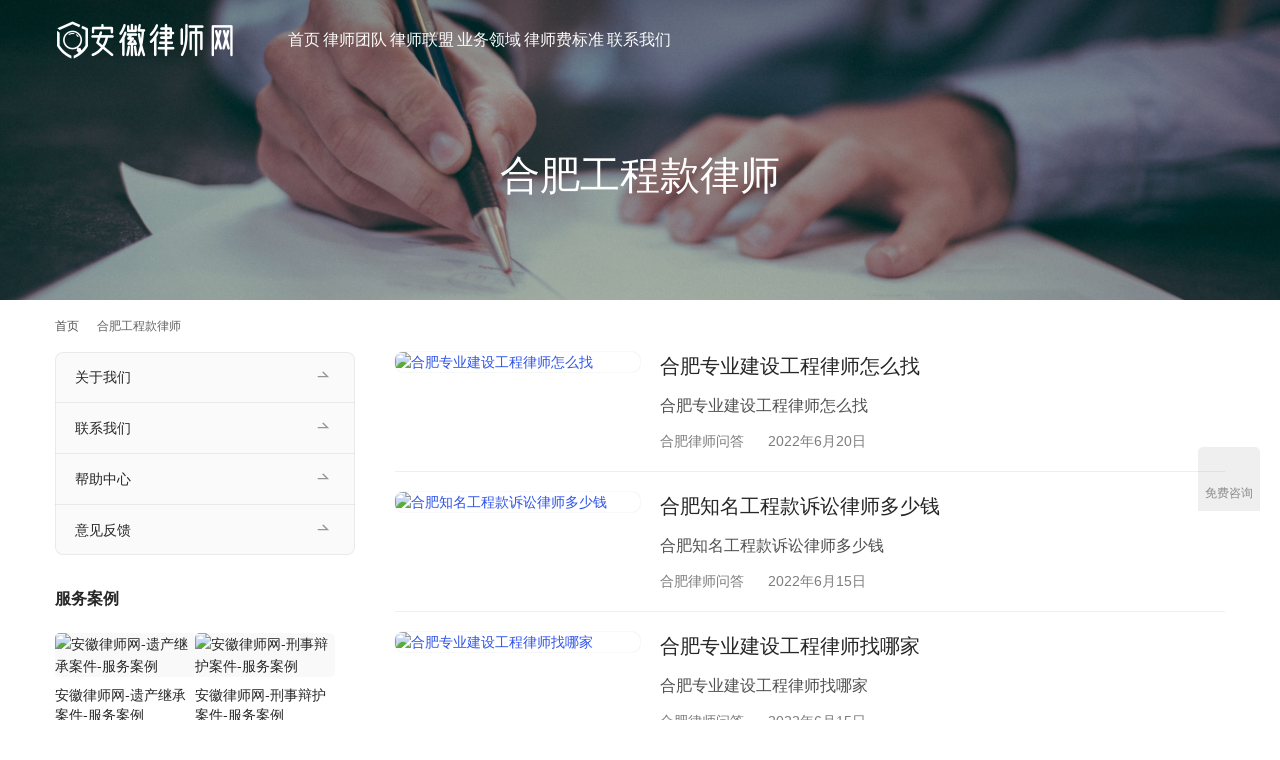

--- FILE ---
content_type: text/html; charset=UTF-8
request_url: https://www.welawcn.com/tag/hfgckls/
body_size: 11852
content:
<!DOCTYPE html>
<html lang="zh-Hans">
<head>
<meta charset="UTF-8">
<meta http-equiv="X-UA-Compatible" content="IE=edge,chrome=1">
<meta name="renderer" content="webkit">
<meta name="viewport" content="width=device-width,initial-scale=1,maximum-scale=5">
<meta name="format-detection" content="telephone=no">
<title>合肥工程款律师 | 安徽律师网</title>
<meta name="keywords" content="合肥工程款律师">
<meta name="description" content="合肥工程款律师">
<meta property="og:type" content="webpage">
<meta property="og:url" content="https://www.welawcn.com/tag/hfgckls/">
<meta property="og:site_name" content="安徽律师网">
<meta property="og:title" content="合肥工程款律师">
<meta property="og:image" content="https://www.welawcn.com/wp-content/uploads/2021/01/suoluetu.jpg">
<meta property="og:description" content="合肥工程款律师">
<meta name="applicable-device" content="pc,mobile">
<meta http-equiv="Cache-Control" content="no-transform">
<link rel="shortcut icon" href="https://www.welawcn.com/wp-content/uploads/2020/11/favicon.ico">
<!-- www.welawcn.com is managing ads with Advanced Ads 2.0.16 – https://wpadvancedads.com/ --><script id="welaw-ready">
			window.advanced_ads_ready=function(e,a){a=a||"complete";var d=function(e){return"interactive"===a?"loading"!==e:"complete"===e};d(document.readyState)?e():document.addEventListener("readystatechange",(function(a){d(a.target.readyState)&&e()}),{once:"interactive"===a})},window.advanced_ads_ready_queue=window.advanced_ads_ready_queue||[];		</script>
		<style id='wp-img-auto-sizes-contain-inline-css' type='text/css'>
img:is([sizes=auto i],[sizes^="auto," i]){contain-intrinsic-size:3000px 1500px}
/*# sourceURL=wp-img-auto-sizes-contain-inline-css */
</style>
<link rel='stylesheet' id='stylesheet-css' href='//www.welawcn.com/wp-content/uploads/wpcom/style.5.23.1.1759568062.css?ver=5.23.1' type='text/css' media='all' />
<link rel='stylesheet' id='material-icons-css' href='https://www.welawcn.com/wp-content/themes/module/themer/assets/css/material-icons.css?ver=5.23.1' type='text/css' media='all' />
<link rel='stylesheet' id='remixicon-css' href='https://www.welawcn.com/wp-content/themes/module/themer/assets/css/remixicon.css?ver=4.6.0' type='text/css' media='all' />
<link rel='stylesheet' id='font-awesome-css' href='https://www.welawcn.com/wp-content/themes/module/themer/assets/css/font-awesome.css?ver=5.23.1' type='text/css' media='all' />
<style id='wp-block-library-inline-css' type='text/css'>
:root{--wp-block-synced-color:#7a00df;--wp-block-synced-color--rgb:122,0,223;--wp-bound-block-color:var(--wp-block-synced-color);--wp-editor-canvas-background:#ddd;--wp-admin-theme-color:#007cba;--wp-admin-theme-color--rgb:0,124,186;--wp-admin-theme-color-darker-10:#006ba1;--wp-admin-theme-color-darker-10--rgb:0,107,160.5;--wp-admin-theme-color-darker-20:#005a87;--wp-admin-theme-color-darker-20--rgb:0,90,135;--wp-admin-border-width-focus:2px}@media (min-resolution:192dpi){:root{--wp-admin-border-width-focus:1.5px}}.wp-element-button{cursor:pointer}:root .has-very-light-gray-background-color{background-color:#eee}:root .has-very-dark-gray-background-color{background-color:#313131}:root .has-very-light-gray-color{color:#eee}:root .has-very-dark-gray-color{color:#313131}:root .has-vivid-green-cyan-to-vivid-cyan-blue-gradient-background{background:linear-gradient(135deg,#00d084,#0693e3)}:root .has-purple-crush-gradient-background{background:linear-gradient(135deg,#34e2e4,#4721fb 50%,#ab1dfe)}:root .has-hazy-dawn-gradient-background{background:linear-gradient(135deg,#faaca8,#dad0ec)}:root .has-subdued-olive-gradient-background{background:linear-gradient(135deg,#fafae1,#67a671)}:root .has-atomic-cream-gradient-background{background:linear-gradient(135deg,#fdd79a,#004a59)}:root .has-nightshade-gradient-background{background:linear-gradient(135deg,#330968,#31cdcf)}:root .has-midnight-gradient-background{background:linear-gradient(135deg,#020381,#2874fc)}:root{--wp--preset--font-size--normal:16px;--wp--preset--font-size--huge:42px}.has-regular-font-size{font-size:1em}.has-larger-font-size{font-size:2.625em}.has-normal-font-size{font-size:var(--wp--preset--font-size--normal)}.has-huge-font-size{font-size:var(--wp--preset--font-size--huge)}.has-text-align-center{text-align:center}.has-text-align-left{text-align:left}.has-text-align-right{text-align:right}.has-fit-text{white-space:nowrap!important}#end-resizable-editor-section{display:none}.aligncenter{clear:both}.items-justified-left{justify-content:flex-start}.items-justified-center{justify-content:center}.items-justified-right{justify-content:flex-end}.items-justified-space-between{justify-content:space-between}.screen-reader-text{border:0;clip-path:inset(50%);height:1px;margin:-1px;overflow:hidden;padding:0;position:absolute;width:1px;word-wrap:normal!important}.screen-reader-text:focus{background-color:#ddd;clip-path:none;color:#444;display:block;font-size:1em;height:auto;left:5px;line-height:normal;padding:15px 23px 14px;text-decoration:none;top:5px;width:auto;z-index:100000}html :where(.has-border-color){border-style:solid}html :where([style*=border-top-color]){border-top-style:solid}html :where([style*=border-right-color]){border-right-style:solid}html :where([style*=border-bottom-color]){border-bottom-style:solid}html :where([style*=border-left-color]){border-left-style:solid}html :where([style*=border-width]){border-style:solid}html :where([style*=border-top-width]){border-top-style:solid}html :where([style*=border-right-width]){border-right-style:solid}html :where([style*=border-bottom-width]){border-bottom-style:solid}html :where([style*=border-left-width]){border-left-style:solid}html :where(img[class*=wp-image-]){height:auto;max-width:100%}:where(figure){margin:0 0 1em}html :where(.is-position-sticky){--wp-admin--admin-bar--position-offset:var(--wp-admin--admin-bar--height,0px)}@media screen and (max-width:600px){html :where(.is-position-sticky){--wp-admin--admin-bar--position-offset:0px}}

/*# sourceURL=wp-block-library-inline-css */
</style><link rel='stylesheet' id='wc-blocks-style-css' href='https://www.welawcn.com/wp-content/plugins/woocommerce/assets/client/blocks/wc-blocks.css?ver=wc-10.4.3' type='text/css' media='all' />
<style id='global-styles-inline-css' type='text/css'>
:root{--wp--preset--aspect-ratio--square: 1;--wp--preset--aspect-ratio--4-3: 4/3;--wp--preset--aspect-ratio--3-4: 3/4;--wp--preset--aspect-ratio--3-2: 3/2;--wp--preset--aspect-ratio--2-3: 2/3;--wp--preset--aspect-ratio--16-9: 16/9;--wp--preset--aspect-ratio--9-16: 9/16;--wp--preset--color--black: #000000;--wp--preset--color--cyan-bluish-gray: #abb8c3;--wp--preset--color--white: #ffffff;--wp--preset--color--pale-pink: #f78da7;--wp--preset--color--vivid-red: #cf2e2e;--wp--preset--color--luminous-vivid-orange: #ff6900;--wp--preset--color--luminous-vivid-amber: #fcb900;--wp--preset--color--light-green-cyan: #7bdcb5;--wp--preset--color--vivid-green-cyan: #00d084;--wp--preset--color--pale-cyan-blue: #8ed1fc;--wp--preset--color--vivid-cyan-blue: #0693e3;--wp--preset--color--vivid-purple: #9b51e0;--wp--preset--gradient--vivid-cyan-blue-to-vivid-purple: linear-gradient(135deg,rgb(6,147,227) 0%,rgb(155,81,224) 100%);--wp--preset--gradient--light-green-cyan-to-vivid-green-cyan: linear-gradient(135deg,rgb(122,220,180) 0%,rgb(0,208,130) 100%);--wp--preset--gradient--luminous-vivid-amber-to-luminous-vivid-orange: linear-gradient(135deg,rgb(252,185,0) 0%,rgb(255,105,0) 100%);--wp--preset--gradient--luminous-vivid-orange-to-vivid-red: linear-gradient(135deg,rgb(255,105,0) 0%,rgb(207,46,46) 100%);--wp--preset--gradient--very-light-gray-to-cyan-bluish-gray: linear-gradient(135deg,rgb(238,238,238) 0%,rgb(169,184,195) 100%);--wp--preset--gradient--cool-to-warm-spectrum: linear-gradient(135deg,rgb(74,234,220) 0%,rgb(151,120,209) 20%,rgb(207,42,186) 40%,rgb(238,44,130) 60%,rgb(251,105,98) 80%,rgb(254,248,76) 100%);--wp--preset--gradient--blush-light-purple: linear-gradient(135deg,rgb(255,206,236) 0%,rgb(152,150,240) 100%);--wp--preset--gradient--blush-bordeaux: linear-gradient(135deg,rgb(254,205,165) 0%,rgb(254,45,45) 50%,rgb(107,0,62) 100%);--wp--preset--gradient--luminous-dusk: linear-gradient(135deg,rgb(255,203,112) 0%,rgb(199,81,192) 50%,rgb(65,88,208) 100%);--wp--preset--gradient--pale-ocean: linear-gradient(135deg,rgb(255,245,203) 0%,rgb(182,227,212) 50%,rgb(51,167,181) 100%);--wp--preset--gradient--electric-grass: linear-gradient(135deg,rgb(202,248,128) 0%,rgb(113,206,126) 100%);--wp--preset--gradient--midnight: linear-gradient(135deg,rgb(2,3,129) 0%,rgb(40,116,252) 100%);--wp--preset--font-size--small: 13px;--wp--preset--font-size--medium: 20px;--wp--preset--font-size--large: 36px;--wp--preset--font-size--x-large: 42px;--wp--preset--spacing--20: 0.44rem;--wp--preset--spacing--30: 0.67rem;--wp--preset--spacing--40: 1rem;--wp--preset--spacing--50: 1.5rem;--wp--preset--spacing--60: 2.25rem;--wp--preset--spacing--70: 3.38rem;--wp--preset--spacing--80: 5.06rem;--wp--preset--shadow--natural: 6px 6px 9px rgba(0, 0, 0, 0.2);--wp--preset--shadow--deep: 12px 12px 50px rgba(0, 0, 0, 0.4);--wp--preset--shadow--sharp: 6px 6px 0px rgba(0, 0, 0, 0.2);--wp--preset--shadow--outlined: 6px 6px 0px -3px rgb(255, 255, 255), 6px 6px rgb(0, 0, 0);--wp--preset--shadow--crisp: 6px 6px 0px rgb(0, 0, 0);}:where(.is-layout-flex){gap: 0.5em;}:where(.is-layout-grid){gap: 0.5em;}body .is-layout-flex{display: flex;}.is-layout-flex{flex-wrap: wrap;align-items: center;}.is-layout-flex > :is(*, div){margin: 0;}body .is-layout-grid{display: grid;}.is-layout-grid > :is(*, div){margin: 0;}:where(.wp-block-columns.is-layout-flex){gap: 2em;}:where(.wp-block-columns.is-layout-grid){gap: 2em;}:where(.wp-block-post-template.is-layout-flex){gap: 1.25em;}:where(.wp-block-post-template.is-layout-grid){gap: 1.25em;}.has-black-color{color: var(--wp--preset--color--black) !important;}.has-cyan-bluish-gray-color{color: var(--wp--preset--color--cyan-bluish-gray) !important;}.has-white-color{color: var(--wp--preset--color--white) !important;}.has-pale-pink-color{color: var(--wp--preset--color--pale-pink) !important;}.has-vivid-red-color{color: var(--wp--preset--color--vivid-red) !important;}.has-luminous-vivid-orange-color{color: var(--wp--preset--color--luminous-vivid-orange) !important;}.has-luminous-vivid-amber-color{color: var(--wp--preset--color--luminous-vivid-amber) !important;}.has-light-green-cyan-color{color: var(--wp--preset--color--light-green-cyan) !important;}.has-vivid-green-cyan-color{color: var(--wp--preset--color--vivid-green-cyan) !important;}.has-pale-cyan-blue-color{color: var(--wp--preset--color--pale-cyan-blue) !important;}.has-vivid-cyan-blue-color{color: var(--wp--preset--color--vivid-cyan-blue) !important;}.has-vivid-purple-color{color: var(--wp--preset--color--vivid-purple) !important;}.has-black-background-color{background-color: var(--wp--preset--color--black) !important;}.has-cyan-bluish-gray-background-color{background-color: var(--wp--preset--color--cyan-bluish-gray) !important;}.has-white-background-color{background-color: var(--wp--preset--color--white) !important;}.has-pale-pink-background-color{background-color: var(--wp--preset--color--pale-pink) !important;}.has-vivid-red-background-color{background-color: var(--wp--preset--color--vivid-red) !important;}.has-luminous-vivid-orange-background-color{background-color: var(--wp--preset--color--luminous-vivid-orange) !important;}.has-luminous-vivid-amber-background-color{background-color: var(--wp--preset--color--luminous-vivid-amber) !important;}.has-light-green-cyan-background-color{background-color: var(--wp--preset--color--light-green-cyan) !important;}.has-vivid-green-cyan-background-color{background-color: var(--wp--preset--color--vivid-green-cyan) !important;}.has-pale-cyan-blue-background-color{background-color: var(--wp--preset--color--pale-cyan-blue) !important;}.has-vivid-cyan-blue-background-color{background-color: var(--wp--preset--color--vivid-cyan-blue) !important;}.has-vivid-purple-background-color{background-color: var(--wp--preset--color--vivid-purple) !important;}.has-black-border-color{border-color: var(--wp--preset--color--black) !important;}.has-cyan-bluish-gray-border-color{border-color: var(--wp--preset--color--cyan-bluish-gray) !important;}.has-white-border-color{border-color: var(--wp--preset--color--white) !important;}.has-pale-pink-border-color{border-color: var(--wp--preset--color--pale-pink) !important;}.has-vivid-red-border-color{border-color: var(--wp--preset--color--vivid-red) !important;}.has-luminous-vivid-orange-border-color{border-color: var(--wp--preset--color--luminous-vivid-orange) !important;}.has-luminous-vivid-amber-border-color{border-color: var(--wp--preset--color--luminous-vivid-amber) !important;}.has-light-green-cyan-border-color{border-color: var(--wp--preset--color--light-green-cyan) !important;}.has-vivid-green-cyan-border-color{border-color: var(--wp--preset--color--vivid-green-cyan) !important;}.has-pale-cyan-blue-border-color{border-color: var(--wp--preset--color--pale-cyan-blue) !important;}.has-vivid-cyan-blue-border-color{border-color: var(--wp--preset--color--vivid-cyan-blue) !important;}.has-vivid-purple-border-color{border-color: var(--wp--preset--color--vivid-purple) !important;}.has-vivid-cyan-blue-to-vivid-purple-gradient-background{background: var(--wp--preset--gradient--vivid-cyan-blue-to-vivid-purple) !important;}.has-light-green-cyan-to-vivid-green-cyan-gradient-background{background: var(--wp--preset--gradient--light-green-cyan-to-vivid-green-cyan) !important;}.has-luminous-vivid-amber-to-luminous-vivid-orange-gradient-background{background: var(--wp--preset--gradient--luminous-vivid-amber-to-luminous-vivid-orange) !important;}.has-luminous-vivid-orange-to-vivid-red-gradient-background{background: var(--wp--preset--gradient--luminous-vivid-orange-to-vivid-red) !important;}.has-very-light-gray-to-cyan-bluish-gray-gradient-background{background: var(--wp--preset--gradient--very-light-gray-to-cyan-bluish-gray) !important;}.has-cool-to-warm-spectrum-gradient-background{background: var(--wp--preset--gradient--cool-to-warm-spectrum) !important;}.has-blush-light-purple-gradient-background{background: var(--wp--preset--gradient--blush-light-purple) !important;}.has-blush-bordeaux-gradient-background{background: var(--wp--preset--gradient--blush-bordeaux) !important;}.has-luminous-dusk-gradient-background{background: var(--wp--preset--gradient--luminous-dusk) !important;}.has-pale-ocean-gradient-background{background: var(--wp--preset--gradient--pale-ocean) !important;}.has-electric-grass-gradient-background{background: var(--wp--preset--gradient--electric-grass) !important;}.has-midnight-gradient-background{background: var(--wp--preset--gradient--midnight) !important;}.has-small-font-size{font-size: var(--wp--preset--font-size--small) !important;}.has-medium-font-size{font-size: var(--wp--preset--font-size--medium) !important;}.has-large-font-size{font-size: var(--wp--preset--font-size--large) !important;}.has-x-large-font-size{font-size: var(--wp--preset--font-size--x-large) !important;}
/*# sourceURL=global-styles-inline-css */
</style>

<style id='classic-theme-styles-inline-css' type='text/css'>
/*! This file is auto-generated */
.wp-block-button__link{color:#fff;background-color:#32373c;border-radius:9999px;box-shadow:none;text-decoration:none;padding:calc(.667em + 2px) calc(1.333em + 2px);font-size:1.125em}.wp-block-file__button{background:#32373c;color:#fff;text-decoration:none}
/*# sourceURL=/wp-includes/css/classic-themes.min.css */
</style>
<link rel='stylesheet' id='woocommerce-smallscreen-css' href='https://www.welawcn.com/wp-content/themes/module/css/woocommerce-smallscreen.css?ver=10.4.3' type='text/css' media='only screen and (max-width: 768px)' />
<link rel='stylesheet' id='woocommerce-general-css' href='https://www.welawcn.com/wp-content/themes/module/css/woocommerce.css?ver=10.4.3' type='text/css' media='all' />
<style id='woocommerce-inline-inline-css' type='text/css'>
.woocommerce form .form-row .required { visibility: visible; }
/*# sourceURL=woocommerce-inline-inline-css */
</style>
<link rel='stylesheet' id='tablepress-default-css' href='https://www.welawcn.com/wp-content/plugins/tablepress/css/build/default.css?ver=3.2.6' type='text/css' media='all' />
<link rel='stylesheet' id='QAPress-css' href='https://www.welawcn.com/wp-content/plugins/qapress/css/style.css?ver=4.11.0' type='text/css' media='all' />
<style id='QAPress-inline-css' type='text/css'>
:root{--qa-color: #2F54EB;--qa-hover: #2F54EB;}
/*# sourceURL=QAPress-inline-css */
</style>
<script type="text/javascript" src="https://www.welawcn.com/wp-includes/js/jquery/jquery.min.js?ver=3.7.1" id="jquery-core-js"></script>
<script type="text/javascript" src="https://www.welawcn.com/wp-includes/js/jquery/jquery-migrate.min.js?ver=3.4.1" id="jquery-migrate-js"></script>
<script type="text/javascript" src="https://www.welawcn.com/wp-content/plugins/woocommerce/assets/js/jquery-blockui/jquery.blockUI.min.js?ver=2.7.0-wc.10.4.3" id="wc-jquery-blockui-js" defer="defer" data-wp-strategy="defer"></script>
<script type="text/javascript" id="wc-add-to-cart-js-extra">
/* <![CDATA[ */
var wc_add_to_cart_params = {"ajax_url":"/wp-admin/admin-ajax.php","wc_ajax_url":"/?wc-ajax=%%endpoint%%","i18n_view_cart":"\u67e5\u770b\u8d2d\u7269\u8f66","cart_url":"https://www.welawcn.com/cart/","is_cart":"","cart_redirect_after_add":"no"};
//# sourceURL=wc-add-to-cart-js-extra
/* ]]> */
</script>
<script type="text/javascript" src="https://www.welawcn.com/wp-content/plugins/woocommerce/assets/js/frontend/add-to-cart.min.js?ver=10.4.3" id="wc-add-to-cart-js" defer="defer" data-wp-strategy="defer"></script>
<script type="text/javascript" src="https://www.welawcn.com/wp-content/plugins/woocommerce/assets/js/js-cookie/js.cookie.min.js?ver=2.1.4-wc.10.4.3" id="wc-js-cookie-js" defer="defer" data-wp-strategy="defer"></script>
<script type="text/javascript" id="woocommerce-js-extra">
/* <![CDATA[ */
var woocommerce_params = {"ajax_url":"/wp-admin/admin-ajax.php","wc_ajax_url":"/?wc-ajax=%%endpoint%%","i18n_password_show":"\u663e\u793a\u5bc6\u7801","i18n_password_hide":"\u9690\u85cf\u5bc6\u7801"};
//# sourceURL=woocommerce-js-extra
/* ]]> */
</script>
<script type="text/javascript" src="https://www.welawcn.com/wp-content/plugins/woocommerce/assets/js/frontend/woocommerce.min.js?ver=10.4.3" id="woocommerce-js" defer="defer" data-wp-strategy="defer"></script>
<link rel="EditURI" type="application/rsd+xml" title="RSD" href="https://www.welawcn.com/xmlrpc.php?rsd" />
	<noscript><style>.woocommerce-product-gallery{ opacity: 1 !important; }</style></noscript>
	<link rel="icon" href="https://www.welawcn.com/wp-content/uploads/2020/11/favicon.ico" sizes="32x32" />
<link rel="icon" href="https://www.welawcn.com/wp-content/uploads/2020/11/favicon.ico" sizes="192x192" />
<link rel="apple-touch-icon" href="https://www.welawcn.com/wp-content/uploads/2020/11/favicon.ico" />
<meta name="msapplication-TileImage" content="https://www.welawcn.com/wp-content/uploads/2020/11/favicon.ico" />
<!--[if lte IE 11]><script src="https://www.welawcn.com/wp-content/themes/module/js/update.js"></script><![endif]-->
</head>
<body data-rsssl=1 class="archive tag tag-hfgckls tag-912 wp-theme-module theme-module woocommerce-no-js lang-cn  header-fixed abs menu-white better-logo">
<header id="header" class="header">
    <div class="container header-wrap">
        <div class="navbar-header">
                        <div class="logo">
                <a href="https://www.welawcn.com/" rel="home"><img src="https://www.welawcn.com/wp-content/uploads/2021/03/logo.png" alt="安徽律师网"></a>
            </div>
            <button type="button" class="navbar-toggle collapsed" data-toggle="collapse" data-target=".navbar-menu">
                <span class="icon-bar icon-bar-1"></span>
                <span class="icon-bar icon-bar-2"></span>
                <span class="icon-bar icon-bar-3"></span>
            </button>
        </div>

        <nav class="collapse navbar-collapse navbar-menu mobile-style-0">
            <ul id="menu-module-6-menu" class="nav navbar-nav main-menu wpcom-adv-menu menu-hover-style-1"><li class="menu-item menu-item-has-image"><a href="/"><i class="wpcom-icon ri-home-heart-fill menu-item-icon"></i>首页</a></li>
<li class="menu-item menu-item-has-image dropdown"><a href="https://www.welawcn.com/lawyer/" class="dropdown-toggle"><i class="wpcom-icon ri-team-fill menu-item-icon"></i>律师团队</a>
<ul class="dropdown-menu menu-item-wrap menu-item-col-2">
	<li class="menu-item menu-item-has-image"><a target="_blank" href="https://www.welawcn.com/rongyu/"><i class="wpcom-icon fa fa-flag menu-item-icon"></i>律师荣誉</a></li>
	<li class="menu-item menu-item-has-image"><a target="_blank" href="https://www.welawcn.com/wenwen/"><i class="wpcom-icon fa fa-comments menu-item-icon"></i>在线咨询</a></li>
</ul>
</li>
<li class="menu-item menu-item-has-image"><a href="https://www.welawcn.com/anhui-lawyers/"><i class="wpcom-icon ri-steam-fill menu-item-icon"></i>律师联盟</a></li>
<li class="menu-item menu-item-style menu-item-style-1 menu-item-has-image dropdown"><a href="https://www.welawcn.com/list/" class="dropdown-toggle"><i class="wpcom-icon ri-auction-fill menu-item-icon"></i>业务领域</a>
<ul class="dropdown-menu menu-item-wrap menu-item-col-5">
	<li class="menu-item"><a href="https://www.welawcn.com/xb/">刑事律师</a></li>
	<li class="menu-item"><a href="https://www.welawcn.com/lh/">婚姻纠纷</a></li>
	<li class="menu-item"><a href="https://www.welawcn.com/yl/">医疗事故</a></li>
	<li class="menu-item"><a href="https://www.welawcn.com/gs/">劳动工伤</a></li>
	<li class="menu-item"><a href="https://www.welawcn.com/fg/">法律顾问</a></li>
	<li class="menu-item"><a href="https://www.welawcn.com/fs/">非诉业务</a></li>
	<li class="menu-item"><a href="https://www.welawcn.com/xz/">行政诉讼</a></li>
	<li class="menu-item"><a href="https://www.welawcn.com/zw/">债权债务</a></li>
	<li class="menu-item"><a href="https://www.welawcn.com/cq/">征地拆迁</a></li>
	<li class="menu-item"><a href="https://www.welawcn.com/js/">建设工程</a></li>
	<li class="menu-item"><a href="https://www.welawcn.com/jj/">经济合同</a></li>
	<li class="menu-item"><a href="https://www.welawcn.com/gq/">公司股权</a></li>
	<li class="menu-item"><a href="https://www.welawcn.com/zc/">知识产权</a></li>
	<li class="menu-item"><a href="https://www.welawcn.com/fc/">房产纠纷</a></li>
	<li class="menu-item"><a href="https://www.welawcn.com/yc/">遗产继承</a></li>
</ul>
</li>
<li class="menu-item menu-item-has-image"><a href="https://www.welawcn.com/lvshifei/"><i class="wpcom-icon ri-money-cny-box-fill menu-item-icon"></i>律师费标准</a></li>
<li class="menu-item menu-item-has-image dropdown"><a href="https://www.welawcn.com/contact/" class="dropdown-toggle"><i class="wpcom-icon ri-phone-fill menu-item-icon"></i>联系我们</a>
<ul class="dropdown-menu menu-item-wrap">
	<li class="menu-item"><a href="https://www.welawcn.com/about/">关于我们</a></li>
</ul>
</li>
</ul><!-- /.navbar-collapse -->

            <div class="navbar-action">
                                    <div class="search-index">
                        <a class="search-icon" href="javascript:;" aria-label="搜索"><i class="wpcom-icon wi"><svg aria-hidden="true"><use xlink:href="#wi-search"></use></svg></i></a>
                        <form class="search-form" action="https://www.welawcn.com/" method="get" role="search">
    <input type="text" class="keyword" name="s" maxlength="100" placeholder="输入关键词搜索..." value="">
    <button type="submit" class="submit" aria-label="Search"><i class="wpcom-icon wi"><svg aria-hidden="true"><use xlink:href="#wi-search"></use></svg></i></button>
</form>                    </div><!-- /.search-index -->
                                
                            </div>
        </nav>
    </div><!-- /.container -->
</header>
<div id="wrap">
<div class="banner banner-style-2">
    <img class="banner-img" src="https://www.welawcn.com/wp-content/uploads/2021/04/2021042213495049.jpg" alt="banner">
            <div class="banner-content">
            <div class="container">
                <h1 class="banner-title">合肥工程款律师</h1>                            </div>
        </div>
    </div>
    <div class="container wrap">
        <ol class="breadcrumb" vocab="https://schema.org/" typeof="BreadcrumbList"><li class="home" property="itemListElement" typeof="ListItem"><a href="https://www.welawcn.com" property="item" typeof="WebPage"><span property="name" class="hide">安徽律师网</span>首页</a><meta property="position" content="1"></li><li class="active" property="itemListElement" typeof="ListItem"><i class="wpcom-icon wi"><svg aria-hidden="true"><use xlink:href="#wi-arrow-right-3"></use></svg></i><a href="https://www.welawcn.com/tag/hfgckls/" property="item" typeof="WebPage"><span property="name">合肥工程款律师</span></a><meta property="position" content="2"></li></ol>        <main class="main">
                                        <ul class="post-loop post-loop-default cols-1">
                                            <li class="post-item">
            <div class="item-img">
            <a href="https://www.welawcn.com/hefeilaw/34344.html" title="合肥专业建设工程律师怎么找" target="_blank" rel="bookmark">
                <img width="480" height="320" src="https://www.welawcn.com/wp-content/themes/module/themer/assets/images/lazy.png" class="attachment-default size-default wp-post-image j-lazy" alt="合肥专业建设工程律师怎么找" decoding="async" data-original="https://www.welawcn.com/wp-content/uploads/2022/06/jan-huber-kO8f82u73Es-unsplash-480x320.jpg" />            </a>
        </div>
        <div class="item-content">
        <h2 class="item-title">
            <a href="https://www.welawcn.com/hefeilaw/34344.html" target="_blank" rel="bookmark">
                合肥专业建设工程律师怎么找            </a>
        </h2>
        <div class="item-excerpt">
            <p>合肥专业建设工程律师怎么找</p>
        </div>
        <div class="item-meta">
            <a href="https://www.welawcn.com/hefeilaw/" rel="category tag">合肥律师问答</a>            <span class="item-meta-li date">2022年6月20日</span>
        </div>
    </div>
</li>                                            <li class="post-item">
            <div class="item-img">
            <a href="https://www.welawcn.com/hefeilaw/34099.html" title="合肥知名工程款诉讼律师多少钱" target="_blank" rel="bookmark">
                <img width="480" height="320" src="https://www.welawcn.com/wp-content/themes/module/themer/assets/images/lazy.png" class="attachment-default size-default wp-post-image j-lazy" alt="合肥知名工程款诉讼律师多少钱" decoding="async" data-original="https://www.welawcn.com/wp-content/uploads/2022/06/guilherme-cunha-4zwozQxDbD4-unsplash-480x320.jpg" />            </a>
        </div>
        <div class="item-content">
        <h2 class="item-title">
            <a href="https://www.welawcn.com/hefeilaw/34099.html" target="_blank" rel="bookmark">
                合肥知名工程款诉讼律师多少钱            </a>
        </h2>
        <div class="item-excerpt">
            <p>合肥知名工程款诉讼律师多少钱</p>
        </div>
        <div class="item-meta">
            <a href="https://www.welawcn.com/hefeilaw/" rel="category tag">合肥律师问答</a>            <span class="item-meta-li date">2022年6月15日</span>
        </div>
    </div>
</li>                                            <li class="post-item">
            <div class="item-img">
            <a href="https://www.welawcn.com/hefeilaw/34096.html" title="合肥专业建设工程律师找哪家" target="_blank" rel="bookmark">
                <img width="480" height="320" src="https://www.welawcn.com/wp-content/themes/module/themer/assets/images/lazy.png" class="attachment-default size-default wp-post-image j-lazy" alt="合肥专业建设工程律师找哪家" decoding="async" data-original="https://www.welawcn.com/wp-content/uploads/2022/06/ej-yao-D46mXLsQRJw-unsplash-480x320.jpg" />            </a>
        </div>
        <div class="item-content">
        <h2 class="item-title">
            <a href="https://www.welawcn.com/hefeilaw/34096.html" target="_blank" rel="bookmark">
                合肥专业建设工程律师找哪家            </a>
        </h2>
        <div class="item-excerpt">
            <p>合肥专业建设工程律师找哪家</p>
        </div>
        <div class="item-meta">
            <a href="https://www.welawcn.com/hefeilaw/" rel="category tag">合肥律师问答</a>            <span class="item-meta-li date">2022年6月15日</span>
        </div>
    </div>
</li>                                            <li class="post-item">
            <div class="item-img">
            <a href="https://www.welawcn.com/hefeilaw/34064.html" title="合肥哪个律师打工程官司好的" target="_blank" rel="bookmark">
                <img width="480" height="320" src="https://www.welawcn.com/wp-content/themes/module/themer/assets/images/lazy.png" class="attachment-default size-default wp-post-image j-lazy" alt="合肥哪个律师打工程官司好的" decoding="async" data-original="https://www.welawcn.com/wp-content/uploads/2022/06/ej-yao-D46mXLsQRJw-unsplash-480x320.jpg" />            </a>
        </div>
        <div class="item-content">
        <h2 class="item-title">
            <a href="https://www.welawcn.com/hefeilaw/34064.html" target="_blank" rel="bookmark">
                合肥哪个律师打工程官司好的            </a>
        </h2>
        <div class="item-excerpt">
            <p>合肥哪个律师打工程官司好的</p>
        </div>
        <div class="item-meta">
            <a href="https://www.welawcn.com/hefeilaw/" rel="category tag">合肥律师问答</a>            <span class="item-meta-li date">2022年6月14日</span>
        </div>
    </div>
</li>                                            <li class="post-item">
            <div class="item-img">
            <a href="https://www.welawcn.com/hefeilaw/33443.html" title="安徽省合肥工程款结算咨询电话" target="_blank" rel="bookmark">
                <img width="480" height="320" src="https://www.welawcn.com/wp-content/themes/module/themer/assets/images/lazy.png" class="attachment-default size-default wp-post-image j-lazy" alt="安徽省合肥工程款结算咨询电话" decoding="async" data-original="https://www.welawcn.com/wp-content/uploads/2021/09/sean-pollock-PhYq704ffdA-unsplash-480x320.jpg" />            </a>
        </div>
        <div class="item-content">
        <h2 class="item-title">
            <a href="https://www.welawcn.com/hefeilaw/33443.html" target="_blank" rel="bookmark">
                安徽省合肥工程款结算咨询电话            </a>
        </h2>
        <div class="item-excerpt">
            <p>安徽省合肥工程款结算咨询电话</p>
        </div>
        <div class="item-meta">
            <a href="https://www.welawcn.com/hefeilaw/" rel="category tag">合肥律师问答</a>            <span class="item-meta-li date">2022年6月10日</span>
        </div>
    </div>
</li>                                            <li class="post-item">
            <div class="item-img">
            <a href="https://www.welawcn.com/hefeilaw/33441.html" title="安徽巢湖工程款决算律师电话" target="_blank" rel="bookmark">
                <img width="480" height="320" src="https://www.welawcn.com/wp-content/themes/module/themer/assets/images/lazy.png" class="attachment-default size-default wp-post-image j-lazy" alt="安徽巢湖工程款决算律师电话" decoding="async" data-original="https://www.welawcn.com/wp-content/uploads/2021/09/melinda-gimpel-xcVW_sFp4jQ-unsplash-480x320.jpg" />            </a>
        </div>
        <div class="item-content">
        <h2 class="item-title">
            <a href="https://www.welawcn.com/hefeilaw/33441.html" target="_blank" rel="bookmark">
                安徽巢湖工程款决算律师电话            </a>
        </h2>
        <div class="item-excerpt">
            <p>安徽巢湖工程款决算律师电话</p>
        </div>
        <div class="item-meta">
            <a href="https://www.welawcn.com/hefeilaw/" rel="category tag">合肥律师问答</a>            <span class="item-meta-li date">2022年6月10日</span>
        </div>
    </div>
</li>                                            <li class="post-item">
            <div class="item-img">
            <a href="https://www.welawcn.com/hefeilaw/33368.html" title="合肥找专门打建筑工程官司的律师" target="_blank" rel="bookmark">
                <img width="480" height="320" src="https://www.welawcn.com/wp-content/themes/module/themer/assets/images/lazy.png" class="attachment-default size-default wp-post-image j-lazy" alt="合肥找专门打建筑工程官司的律师" decoding="async" data-original="https://www.welawcn.com/wp-content/uploads/2022/06/alain-pham-P_qvsF7Yodw-unsplash-480x320.jpg" />            </a>
        </div>
        <div class="item-content">
        <h2 class="item-title">
            <a href="https://www.welawcn.com/hefeilaw/33368.html" target="_blank" rel="bookmark">
                合肥找专门打建筑工程官司的律师            </a>
        </h2>
        <div class="item-excerpt">
            <p>合肥找专门打建筑工程官司的律师</p>
        </div>
        <div class="item-meta">
            <a href="https://www.welawcn.com/hefeilaw/" rel="category tag">合肥律师问答</a>            <span class="item-meta-li date">2022年6月10日</span>
        </div>
    </div>
</li>                                            <li class="post-item">
            <div class="item-img">
            <a href="https://www.welawcn.com/hefeilaw/33338.html" title="合肥比较专业的工程结算纠纷律师电话" target="_blank" rel="bookmark">
                <img width="480" height="320" src="https://www.welawcn.com/wp-content/themes/module/themer/assets/images/lazy.png" class="attachment-default size-default wp-post-image j-lazy" alt="合肥比较专业的工程结算纠纷律师电话" decoding="async" data-original="https://www.welawcn.com/wp-content/uploads/2022/06/dominik-vanyi-Mk2ls9UBO2E-unsplash-480x320.jpg" />            </a>
        </div>
        <div class="item-content">
        <h2 class="item-title">
            <a href="https://www.welawcn.com/hefeilaw/33338.html" target="_blank" rel="bookmark">
                合肥比较专业的工程结算纠纷律师电话            </a>
        </h2>
        <div class="item-excerpt">
            <p>合肥比较专业的工程结算纠纷律师电话</p>
        </div>
        <div class="item-meta">
            <a href="https://www.welawcn.com/hefeilaw/" rel="category tag">合肥律师问答</a>            <span class="item-meta-li date">2022年6月10日</span>
        </div>
    </div>
</li>                                            <li class="post-item">
            <div class="item-img">
            <a href="https://www.welawcn.com/hefeilaw/33214.html" title="在巢湖工程款在合肥能起诉吗" target="_blank" rel="bookmark">
                <img width="480" height="320" src="https://www.welawcn.com/wp-content/themes/module/themer/assets/images/lazy.png" class="attachment-default size-default wp-post-image j-lazy" alt="在巢湖工程款在合肥能起诉吗" decoding="async" data-original="https://www.welawcn.com/wp-content/uploads/2021/09/melinda-gimpel-xcVW_sFp4jQ-unsplash-480x320.jpg" />            </a>
        </div>
        <div class="item-content">
        <h2 class="item-title">
            <a href="https://www.welawcn.com/hefeilaw/33214.html" target="_blank" rel="bookmark">
                在巢湖工程款在合肥能起诉吗            </a>
        </h2>
        <div class="item-excerpt">
            <p>在巢湖工程款在合肥能起诉吗</p>
        </div>
        <div class="item-meta">
            <a href="https://www.welawcn.com/hefeilaw/" rel="category tag">合肥律师问答</a>            <span class="item-meta-li date">2022年6月9日</span>
        </div>
    </div>
</li>                                            <li class="post-item">
            <div class="item-img">
            <a href="https://www.welawcn.com/hefeilaw/33212.html" title="合肥工程款诉讼律师大概多少钱" target="_blank" rel="bookmark">
                <img width="480" height="320" src="https://www.welawcn.com/wp-content/themes/module/themer/assets/images/lazy.png" class="attachment-default size-default wp-post-image j-lazy" alt="合肥工程款诉讼律师大概多少钱" decoding="async" data-original="https://www.welawcn.com/wp-content/uploads/2022/05/scott-graham-5fNmWej4tAA-unsplash-480x320.jpg" />            </a>
        </div>
        <div class="item-content">
        <h2 class="item-title">
            <a href="https://www.welawcn.com/hefeilaw/33212.html" target="_blank" rel="bookmark">
                合肥工程款诉讼律师大概多少钱            </a>
        </h2>
        <div class="item-excerpt">
            <p>合肥工程款诉讼律师大概多少钱</p>
        </div>
        <div class="item-meta">
            <a href="https://www.welawcn.com/hefeilaw/" rel="category tag">合肥律师问答</a>            <span class="item-meta-li date">2022年6月9日</span>
        </div>
    </div>
</li>                                    </ul>
                 <ul class="pagination"><li class="disabled"><span>1 / 2</span></li><li class="active"><a href="https://www.welawcn.com/tag/hfgckls/">1</a></li><li><a href="https://www.welawcn.com/tag/hfgckls/page/2/">2</a></li><li class="next"><a href="https://www.welawcn.com/tag/hfgckls/page/2/"  class="next"></a></li><li class="pagination-go"><form method="get"><input class="pgo-input" type="text" name="paged" placeholder="页码" /><button class="pgo-btn" type="submit" aria-label="页码"></button></form></li></ul>                    </main>
            <aside class="sidebar sidebar-on-left">
        <div class="widget widget_nav_menu"><div class="menu-%e5%85%b3%e4%ba%8e-container"><ul id="menu-%e5%85%b3%e4%ba%8e" class="menu menu-hover-style-1"><li id="menu-item-703" class="menu-item menu-item-703"><a href="https://www.welawcn.com/about/">关于我们</a></li>
<li id="menu-item-704" class="menu-item menu-item-704"><a href="https://www.welawcn.com/contact/">联系我们</a></li>
<li id="menu-item-1499" class="menu-item menu-item-1499"><a href="https://www.welawcn.com/help/">帮助中心</a></li>
<li id="menu-item-1505" class="menu-item menu-item-1505"><a href="https://www.welawcn.com/feedback/">意见反馈</a></li>
</ul></div></div><div class="widget widget_lastest_products"><h3 class="widget-title"><span>服务案例</span></h3>                <ul class="p-list row">
                                            <li class="col-xs-12 col-md-12 p-item">
                            <div class="p-item-wrap">
                                <a class="thumb" href="https://www.welawcn.com/case/11284.html">
                                    <img width="480" height="320" src="https://www.welawcn.com/wp-content/themes/module/themer/assets/images/lazy.png" class="attachment-post-thumbnail size-post-thumbnail wp-post-image j-lazy" alt="安徽律师网-遗产继承案件-服务案例" decoding="async" data-original="https://www.welawcn.com/wp-content/uploads/2016/12/cowomen-1483244-unsplash-480x320.jpg" />                                </a>
                                <h4 class="title">
                                    <a href="https://www.welawcn.com/case/11284.html" title="安徽律师网-遗产继承案件-服务案例">
                                        安徽律师网-遗产继承案件-服务案例                                    </a>
                                </h4>
                            </div>
                        </li>
                                            <li class="col-xs-12 col-md-12 p-item">
                            <div class="p-item-wrap">
                                <a class="thumb" href="https://www.welawcn.com/case/596.html">
                                    <img width="480" height="320" src="https://www.welawcn.com/wp-content/themes/module/themer/assets/images/lazy.png" class="attachment-post-thumbnail size-post-thumbnail wp-post-image j-lazy" alt="安徽律师网-刑事辩护案件-服务案例" decoding="async" data-original="https://www.welawcn.com/wp-content/uploads/2016/12/cowomen-1483244-unsplash-480x320.jpg" />                                </a>
                                <h4 class="title">
                                    <a href="https://www.welawcn.com/case/596.html" title="安徽律师网-刑事辩护案件-服务案例">
                                        安徽律师网-刑事辩护案件-服务案例                                    </a>
                                </h4>
                            </div>
                        </li>
                                            <li class="col-xs-12 col-md-12 p-item">
                            <div class="p-item-wrap">
                                <a class="thumb" href="https://www.welawcn.com/case/595.html">
                                    <img width="480" height="320" src="https://www.welawcn.com/wp-content/themes/module/themer/assets/images/lazy.png" class="attachment-post-thumbnail size-post-thumbnail wp-post-image j-lazy" alt="安徽律师网-婚姻纠纷案件-服务案例" decoding="async" data-original="https://www.welawcn.com/wp-content/uploads/2016/12/marek-levak-1591308-unsplash-480x320.jpg" />                                </a>
                                <h4 class="title">
                                    <a href="https://www.welawcn.com/case/595.html" title="安徽律师网-婚姻纠纷案件-服务案例">
                                        安徽律师网-婚姻纠纷案件-服务案例                                    </a>
                                </h4>
                            </div>
                        </li>
                                            <li class="col-xs-12 col-md-12 p-item">
                            <div class="p-item-wrap">
                                <a class="thumb" href="https://www.welawcn.com/case/83.html">
                                    <img width="480" height="320" src="https://www.welawcn.com/wp-content/themes/module/themer/assets/images/lazy.png" class="attachment-post-thumbnail size-post-thumbnail wp-post-image j-lazy" alt="安徽律师网-医疗事故案件-服务案例" decoding="async" data-original="https://www.welawcn.com/wp-content/uploads/2016/12/andrew-neel-609842-unsplash-480x320.jpg" />                                </a>
                                <h4 class="title">
                                    <a href="https://www.welawcn.com/case/83.html" title="安徽律师网-医疗事故案件-服务案例">
                                        安徽律师网-医疗事故案件-服务案例                                    </a>
                                </h4>
                            </div>
                        </li>
                                            <li class="col-xs-12 col-md-12 p-item">
                            <div class="p-item-wrap">
                                <a class="thumb" href="https://www.welawcn.com/case/594.html">
                                    <img width="480" height="320" src="https://www.welawcn.com/wp-content/themes/module/themer/assets/images/lazy.png" class="attachment-post-thumbnail size-post-thumbnail wp-post-image j-lazy" alt="安徽律师网-劳动工伤案件-服务案例" decoding="async" data-original="https://www.welawcn.com/wp-content/uploads/2016/12/jonathan-francisca-1490967-unsplash-480x320.jpg" />                                </a>
                                <h4 class="title">
                                    <a href="https://www.welawcn.com/case/594.html" title="安徽律师网-劳动工伤案件-服务案例">
                                        安徽律师网-劳动工伤案件-服务案例                                    </a>
                                </h4>
                            </div>
                        </li>
                                            <li class="col-xs-12 col-md-12 p-item">
                            <div class="p-item-wrap">
                                <a class="thumb" href="https://www.welawcn.com/case/593.html">
                                    <img width="480" height="320" src="https://www.welawcn.com/wp-content/themes/module/themer/assets/images/lazy.png" class="attachment-post-thumbnail size-post-thumbnail wp-post-image j-lazy" alt="安徽律师网-法律顾问案件-服务案例" decoding="async" data-original="https://www.welawcn.com/wp-content/uploads/2016/12/austin-distel-1517505-unsplash-480x320.jpg" />                                </a>
                                <h4 class="title">
                                    <a href="https://www.welawcn.com/case/593.html" title="安徽律师网-法律顾问案件-服务案例">
                                        安徽律师网-法律顾问案件-服务案例                                    </a>
                                </h4>
                            </div>
                        </li>
                                    </ul>
            </div><div class="widget widget_lastest_news"><h3 class="widget-title"><span>最新法律问答</span></h3>                <ul class="orderby-rand">
                                            <li><a href="https://www.welawcn.com/wenda/23448.html" title="肥西县有名的律师事务所有哪些">肥西县有名的律师事务所有哪些</a></li>
                                            <li><a href="https://www.welawcn.com/wenda/13089.html" title="合肥长丰县水家湖有律师吗">合肥长丰县水家湖有律师吗</a></li>
                                            <li><a href="https://www.welawcn.com/wenda/851.html" title="合肥能找到律师电话8个好渠道">合肥能找到律师电话8个好渠道</a></li>
                                            <li><a href="https://www.welawcn.com/wenda/1831.html" title="合肥好的律师在哪里？">合肥好的律师在哪里？</a></li>
                                            <li><a href="https://www.welawcn.com/wenda/18178.html" title="合肥蜀山区振兴路有律师事务所吗">合肥蜀山区振兴路有律师事务所吗</a></li>
                                            <li><a href="https://www.welawcn.com/wenda/18149.html" title="长丰县网约车纠纷律师事务所">长丰县网约车纠纷律师事务所</a></li>
                                    </ul>
            </div>    </aside>
    </div>
</div>
<footer class="footer width-footer-bar">
    <div class="container">
                    <div class="footer-widget row hidden-xs">
                <div id="nav_menu-5" class="col-md-4 col-sm-8 hidden-xs widget widget_nav_menu"><h3 class="widget-title">热门咨询分类</h3><div class="menu-hotlist-container"><ul id="menu-hotlist" class="menu menu-hover-style-1"><li id="menu-item-769" class="menu-item menu-item-769"><a href="https://www.welawcn.com/xb/">刑事辩护</a></li>
<li id="menu-item-770" class="menu-item menu-item-770"><a href="https://www.welawcn.com/js/">建设工程</a></li>
<li id="menu-item-771" class="menu-item menu-item-771"><a href="https://www.welawcn.com/cq/">征地拆迁</a></li>
<li id="menu-item-772" class="menu-item menu-item-772"><a href="https://www.welawcn.com/lh/">婚姻纠纷</a></li>
<li id="menu-item-773" class="menu-item menu-item-773"><a href="https://www.welawcn.com/fc/">房产纠纷</a></li>
<li id="menu-item-774" class="menu-item menu-item-774"><a href="https://www.welawcn.com/zc/">知识产权</a></li>
<li id="menu-item-783" class="menu-item menu-item-783"><a href="https://www.welawcn.com/list/">查看更多</a></li>
</ul></div></div><div id="nav_menu-3" class="col-md-4 col-sm-8 hidden-xs widget widget_nav_menu"><h3 class="widget-title">律师联盟</h3><div class="menu-%e5%be%8b%e5%b8%88%e8%81%94%e7%9b%9f-container"><ul id="menu-%e5%be%8b%e5%b8%88%e8%81%94%e7%9b%9f" class="menu menu-hover-style-1"><li id="menu-item-706" class="menu-item menu-item-706"><a href="https://www.welawcn.com/bengbu/">蚌埠律师</a></li>
<li id="menu-item-708" class="menu-item menu-item-708"><a href="https://www.welawcn.com/wuhu/">芜湖律师</a></li>
<li id="menu-item-709" class="menu-item menu-item-709"><a href="https://www.welawcn.com/huangshan/">黄山律师</a></li>
<li id="menu-item-710" class="menu-item menu-item-710"><a href="https://www.welawcn.com/maanshan/">马鞍山律师</a></li>
<li id="menu-item-711" class="menu-item menu-item-711"><a href="https://www.welawcn.com/xuancheng/">宣城律师</a></li>
<li id="menu-item-712" class="menu-item menu-item-712"><a href="https://www.welawcn.com/anqing/">安庆律师</a></li>
<li id="menu-item-714" class="menu-item menu-item-714"><a href="https://www.welawcn.com/fuyang/">阜阳律师</a></li>
</ul></div></div><div id="nav_menu-2" class="col-md-4 col-sm-8 hidden-xs widget widget_nav_menu"><h3 class="widget-title">关于我们</h3><div class="menu-%e5%85%b3%e4%ba%8e-container"><ul id="menu-%e5%85%b3%e4%ba%8e-1" class="menu menu-hover-style-1"><li class="menu-item menu-item-703"><a href="https://www.welawcn.com/about/">关于我们</a></li>
<li class="menu-item menu-item-704"><a href="https://www.welawcn.com/contact/">联系我们</a></li>
<li class="menu-item menu-item-1499"><a href="https://www.welawcn.com/help/">帮助中心</a></li>
<li class="menu-item menu-item-1505"><a href="https://www.welawcn.com/feedback/">意见反馈</a></li>
</ul></div></div><div id="nav_menu-6" class="col-md-4 col-sm-8 hidden-xs widget widget_nav_menu"><h3 class="widget-title">律师服务</h3><div class="menu-lawservive-container"><ul id="menu-lawservive" class="menu menu-hover-style-1"><li id="menu-item-779" class="menu-item menu-item-779"><a href="https://www.welawcn.com/join/">我要入驻</a></li>
<li id="menu-item-2696" class="menu-item menu-item-2696"><a href="https://www.welawcn.com/anhui-lawyers/">律师联盟</a></li>
</ul></div></div>                                    <div class="col-md-6 col-md-offset-2 col-sm-16 col-xs-24 widget widget_contact">
                        <h3 class="widget-title">24小时咨询热线</h3>
                        <div class="widget-contact-wrap">
                            <div class="widget-contact-tel">188-5608-8423</div>
                            <div class="widget-contact-time">客服服务时段：周一至周五，8:30 - 22:30，节假日休息</div>
                                                            <a class="contact-btn" href="https://tb.53kf.com/code/client/10143890/1" target="_blank" rel="nofollow">
                                    咨询在线律师                                </a>
                                                        <div class="widget-contact-sns">
                                                                        <a class="sns-wx" href="javascript:;">
                                            <i class="wpcom-icon fa fa-weixin sns-icon"></i>                                            <span style="background-image:url(https://www.welawcn.com/wp-content/uploads/2021/07/hualing-weixin.jpg);"></span>                                        </a>
                                                                </div>
                        </div>
                    </div>
                            </div>
                        <div class="copyright">
                        <p>Copyright © 2018-2021 安徽律师网（律荐®） 版权所有 <a href="https://beian.miit.gov.cn/" target="_blank" rel="nofollow noopener noreferrer">皖ICP备16014031号-6</a></p>
        </div>
    </div>
</footer>
            <div class="action action-style-1 action-color-0 action-pos-0" style="bottom:20%;">
                                                <a class="action-item" href="https://tb.53kf.com/code/client/10143890/1" target="_blank">
                                    <i class="wpcom-icon fa fa-comments action-item-icon"></i>                                    <span>免费咨询</span>                                </a>
                                                                                        <div class="action-item gotop j-top">
                        <i class="wpcom-icon wi action-item-icon"><svg aria-hidden="true"><use xlink:href="#wi-arrow-up-2"></use></svg></i>                        <span>返回顶部</span>                    </div>
                            </div>
                    <div class="footer-bar">
                                    <div class="fb-item" style="background-color: #FF6600;">
                                                    <a href="https://www.welawcn.com/lawyer/" target="_blank" style="color: #FFFFFF;">
                                <i class="wpcom-icon fa fa-balance-scale fb-item-icon"></i>                                <span>律师团队</span>
                            </a>
                                            </div>
                                    <div class="fb-item" style="background-color: #0052D9;">
                                                    <a href="javascript:;" class="j-footer-bar-copy"  style="color: #FFFFFF;">
                                <script class="j-copy-text" type="text/tpl">18856088423</script>
                                                                <i class="wpcom-icon ri-wechat-fill fb-item-icon"></i>                                <span>律师微信</span>
                            </a>
                                            </div>
                                    <div class="fb-item" style="background-color: #FF6600;">
                                                    <a href="tel:18856088423" style="color: #FFFFFF;">
                                <i class="wpcom-icon fa fa-phone fb-item-icon"></i>                                <span>免费电话</span>
                            </a>
                                            </div>
                                    <div class="fb-item" style="background-color: #0052D9;">
                                                    <a href="https://tb.53kf.com/code/client/10143890/1" target="_blank" rel="nofollow" style="color: #FFFFFF;">
                                <i class="wpcom-icon fa fa-comments fb-item-icon"></i>                                <span>在线咨询</span>
                            </a>
                                            </div>
                            </div>
        <script type="speculationrules">
{"prefetch":[{"source":"document","where":{"and":[{"href_matches":"/*"},{"not":{"href_matches":["/wp-*.php","/wp-admin/*","/wp-content/uploads/*","/wp-content/*","/wp-content/plugins/*","/wp-content/themes/module/*","/*\\?(.+)"]}},{"not":{"selector_matches":"a[rel~=\"nofollow\"]"}},{"not":{"selector_matches":".no-prefetch, .no-prefetch a"}}]},"eagerness":"conservative"}]}
</script>
	<script type='text/javascript'>
		(function () {
			var c = document.body.className;
			c = c.replace(/woocommerce-no-js/, 'woocommerce-js');
			document.body.className = c;
		})();
	</script>
	<script type="text/javascript" id="main-js-extra">
/* <![CDATA[ */
var _wpcom_js = {"webp":"","ajaxurl":"https://www.welawcn.com/wp-admin/admin-ajax.php","theme_url":"https://www.welawcn.com/wp-content/themes/module","slide_speed":"5000","is_admin":"0","lang":"zh_CN","js_lang":{"share_to":"\u5206\u4eab\u5230:","copy_done":"\u590d\u5236\u6210\u529f\uff01","copy_fail":"\u6d4f\u89c8\u5668\u6682\u4e0d\u652f\u6301\u62f7\u8d1d\u529f\u80fd","confirm":"\u786e\u5b9a","qrcode":"\u4e8c\u7ef4\u7801"},"menu_style":"0","fixed_sidebar":""};
//# sourceURL=main-js-extra
/* ]]> */
</script>
<script type="text/javascript" src="https://www.welawcn.com/wp-content/themes/module/js/main.js?ver=5.23.1" id="main-js"></script>
<script type="text/javascript" src="https://www.welawcn.com/wp-content/themes/module/themer/assets/js/icons-2.8.9.js?ver=2.8.9" id="wpcom-icons-js"></script>
<script type="text/javascript" src="https://www.welawcn.com/wp-content/plugins/advanced-ads/admin/assets/js/advertisement.js?ver=2.0.16" id="advanced-ads-find-adblocker-js"></script>
<script type="text/javascript" src="https://www.welawcn.com/wp-content/plugins/woocommerce/assets/js/sourcebuster/sourcebuster.min.js?ver=10.4.3" id="sourcebuster-js-js"></script>
<script type="text/javascript" id="wc-order-attribution-js-extra">
/* <![CDATA[ */
var wc_order_attribution = {"params":{"lifetime":1.0000000000000001e-5,"session":30,"base64":false,"ajaxurl":"https://www.welawcn.com/wp-admin/admin-ajax.php","prefix":"wc_order_attribution_","allowTracking":true},"fields":{"source_type":"current.typ","referrer":"current_add.rf","utm_campaign":"current.cmp","utm_source":"current.src","utm_medium":"current.mdm","utm_content":"current.cnt","utm_id":"current.id","utm_term":"current.trm","utm_source_platform":"current.plt","utm_creative_format":"current.fmt","utm_marketing_tactic":"current.tct","session_entry":"current_add.ep","session_start_time":"current_add.fd","session_pages":"session.pgs","session_count":"udata.vst","user_agent":"udata.uag"}};
//# sourceURL=wc-order-attribution-js-extra
/* ]]> */
</script>
<script type="text/javascript" src="https://www.welawcn.com/wp-content/plugins/woocommerce/assets/js/frontend/order-attribution.min.js?ver=10.4.3" id="wc-order-attribution-js"></script>
<script type="text/javascript" id="QAPress-js-js-extra">
/* <![CDATA[ */
var QAPress_js = {"ajaxurl":"https://www.welawcn.com/wp-admin/admin-ajax.php","ajaxloading":"https://www.welawcn.com/wp-content/plugins/qapress/images/loading.gif","max_upload_size":"2097152","compress_img_size":"1920","lang":{"delete":"\u5220\u9664","nocomment":"\u6682\u65e0\u56de\u590d","nocomment2":"\u6682\u65e0\u8bc4\u8bba","addcomment":"\u6211\u6765\u56de\u590d","submit":"\u53d1\u5e03","loading":"\u6b63\u5728\u52a0\u8f7d...","error1":"\u53c2\u6570\u9519\u8bef\uff0c\u8bf7\u91cd\u8bd5","error2":"\u8bf7\u6c42\u5931\u8d25\uff0c\u8bf7\u7a0d\u540e\u518d\u8bd5\uff01","confirm":"\u5220\u9664\u64cd\u4f5c\u65e0\u6cd5\u6062\u590d\uff0c\u5e76\u5c06\u540c\u65f6\u5220\u9664\u5f53\u524d\u56de\u590d\u7684\u8bc4\u8bba\u4fe1\u606f\uff0c\u60a8\u786e\u5b9a\u8981\u5220\u9664\u5417\uff1f","confirm2":"\u5220\u9664\u64cd\u4f5c\u65e0\u6cd5\u6062\u590d\uff0c\u60a8\u786e\u5b9a\u8981\u5220\u9664\u5417\uff1f","confirm3":"\u5220\u9664\u64cd\u4f5c\u65e0\u6cd5\u6062\u590d\uff0c\u5e76\u5c06\u540c\u65f6\u5220\u9664\u5f53\u524d\u95ee\u9898\u7684\u56de\u590d\u8bc4\u8bba\u4fe1\u606f\uff0c\u60a8\u786e\u5b9a\u8981\u5220\u9664\u5417\uff1f","deleting":"\u6b63\u5728\u5220\u9664...","success":"\u64cd\u4f5c\u6210\u529f\uff01","denied":"\u65e0\u64cd\u4f5c\u6743\u9650\uff01","error3":"\u64cd\u4f5c\u5f02\u5e38\uff0c\u8bf7\u7a0d\u540e\u518d\u8bd5\uff01","empty":"\u5185\u5bb9\u4e0d\u80fd\u4e3a\u7a7a","submitting":"\u6b63\u5728\u63d0\u4ea4...","success2":"\u63d0\u4ea4\u6210\u529f\uff01","ncomment":"0\u6761\u8bc4\u8bba","login":"\u62b1\u6b49\uff0c\u60a8\u9700\u8981\u767b\u5f55\u624d\u80fd\u8fdb\u884c\u56de\u590d","error4":"\u63d0\u4ea4\u5931\u8d25\uff0c\u8bf7\u7a0d\u540e\u518d\u8bd5\uff01","need_title":"\u8bf7\u8f93\u5165\u6807\u9898","need_cat":"\u8bf7\u9009\u62e9\u5206\u7c7b","need_content":"\u8bf7\u8f93\u5165\u5185\u5bb9","success3":"\u66f4\u65b0\u6210\u529f\uff01","success4":"\u53d1\u5e03\u6210\u529f\uff01","need_all":"\u6807\u9898\u3001\u5206\u7c7b\u548c\u5185\u5bb9\u4e0d\u80fd\u4e3a\u7a7a","length":"\u5185\u5bb9\u957f\u5ea6\u4e0d\u80fd\u5c11\u4e8e10\u4e2a\u5b57\u7b26","load_done":"\u56de\u590d\u5df2\u7ecf\u5168\u90e8\u52a0\u8f7d","load_fail":"\u52a0\u8f7d\u5931\u8d25\uff0c\u8bf7\u7a0d\u540e\u518d\u8bd5\uff01","load_more":"\u70b9\u51fb\u52a0\u8f7d\u66f4\u591a","approve":"\u786e\u5b9a\u8981\u5c06\u5f53\u524d\u95ee\u9898\u8bbe\u7f6e\u4e3a\u5ba1\u6838\u901a\u8fc7\u5417\uff1f","end":"\u5df2\u7ecf\u5230\u5e95\u4e86","upload_fail":"\u56fe\u7247\u4e0a\u4f20\u51fa\u9519\uff0c\u8bf7\u7a0d\u540e\u518d\u8bd5\uff01","file_types":"\u4ec5\u652f\u6301\u4e0a\u4f20jpg\u3001png\u3001gif\u683c\u5f0f\u7684\u56fe\u7247\u6587\u4ef6","file_size":"\u56fe\u7247\u5927\u5c0f\u4e0d\u80fd\u8d85\u8fc72M","uploading":"\u6b63\u5728\u4e0a\u4f20...","upload":"\u63d2\u5165\u56fe\u7247"}};
//# sourceURL=QAPress-js-js-extra
/* ]]> */
</script>
<script type="text/javascript" src="https://www.welawcn.com/wp-content/plugins/qapress/js/qa.js?ver=4.11.0" id="QAPress-js-js"></script>
<script>
var _hmt = _hmt || [];
(function() {
  var hm = document.createElement("script");
  hm.src = "https://hm.baidu.com/hm.js?6b2a7962bca221995732076a89b6e99b";
  var s = document.getElementsByTagName("script")[0]; 
  s.parentNode.insertBefore(hm, s);
})();
</script>



<script>
(function(){
    var bp = document.createElement('script');
    var curProtocol = window.location.protocol.split(':')[0];
    if (curProtocol === 'https') {
        bp.src = 'https://zz.bdstatic.com/linksubmit/push.js';
    }
    else {
        bp.src = 'http://push.zhanzhang.baidu.com/push.js';
    }
    var s = document.getElementsByTagName("script")[0];
    s.parentNode.insertBefore(bp, s);
})();
</script>

<script>(function() {var _53code = document.createElement("script");_53code.src = "https://tb.53kf.com/code/code/10143890/1";var s = document.getElementsByTagName("script")[0]; s.parentNode.insertBefore(_53code, s);})();</script>


<script>
(function(){
var el = document.createElement("script");
el.src = "https://lf1-cdn-tos.bytegoofy.com/goofy/ttzz/push.js?11faf64347f6fb6de6dce13ca3d34b4410639c6fe142ff545b8a20d7e3fa825430632485602430134f60bc55ca391050b680e2741bf7233a8f1da9902314a3fa";
el.id = "ttzz";
var s = document.getElementsByTagName("script")[0];
s.parentNode.insertBefore(el, s);
})(window)
</script>
<script>!function(){window.advanced_ads_ready_queue=window.advanced_ads_ready_queue||[],advanced_ads_ready_queue.push=window.advanced_ads_ready;for(var d=0,a=advanced_ads_ready_queue.length;d<a;d++)advanced_ads_ready(advanced_ads_ready_queue[d])}();</script></body>
</html>